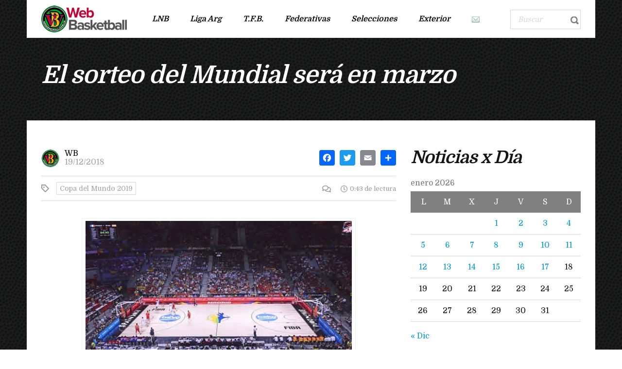

--- FILE ---
content_type: application/javascript
request_url: https://www.webasketball.com.ar/wp-content/themes/splash/assets/js/reading-text/reading-time.js?ver=4.3.6
body_size: 1624
content:
/*!
Name: Reading Time
Dependencies: jQuery
Author: Michael Lynch
Author URL: http://michaelynch.com
Date Created: August 14, 2013
Date Updated: February 28, 2018
Licensed under the MIT license
*/

;(function($) {
	"use strict";
	$.fn.readingTime = function(options) {

		// define default parameters
		const defaults = {
			readingTimeTarget: '.eta',
			readingTimeAsNumber: false,
			wordCountTarget: null,
			wordsPerMinute: 270,
			round: true,
			lang: 'en',
			lessThanAMinuteString: '',
			prependTimeString: '',
			prependWordString: '',
			remotePath: null,
			remoteTarget: null,
			success: function() {},
			error: function() {}
		};

		const plugin = this;
		const el = $(this);

		let wordsPerSecond;
		let lessThanAMinute;
		let minShortForm;

		let totalWords;
		let totalReadingTimeSeconds;

		let readingTimeMinutes;
		let readingTimeSeconds;
		let readingTime;
		let readingTimeObj;

		// merge defaults and options
		plugin.settings = $.extend({}, defaults, options);

		// define vars
		const s = plugin.settings;

		const setTime = function(o) {

			if(o.text !== '') {

				//split text by spaces to define total words
				totalWords = o.text.trim().split(/\s+/g).length;

				//define words per second based on words per minute (s.wordsPerMinute)
				wordsPerSecond = s.wordsPerMinute / 60;

				//define total reading time in seconds
				totalReadingTimeSeconds = totalWords / wordsPerSecond;

				// define reading time
				readingTimeMinutes = Math.floor(totalReadingTimeSeconds / 60);

				// define remaining reading time seconds
				readingTimeSeconds = Math.round(totalReadingTimeSeconds - (readingTimeMinutes * 60));

				// format reading time
				readingTime = `${readingTimeMinutes}:${readingTimeSeconds}`;

				// if s.round
				if(s.round) {

					// if minutes are greater than 0
					if(readingTimeMinutes > 0) {

						// set reading time by the minute
						$(s.readingTimeTarget).text(s.prependTimeString + readingTimeMinutes + ((!s.readingTimeAsNumber) ? ' ' + minShortForm : ''));

					} else {

						// set reading time as less than a minute
						$(s.readingTimeTarget).text((!s.readingTimeAsNumber) ? s.prependTimeString + lessThanAMinute : readingTimeMinutes);
					}

				} else {

					// set reading time in minutes and seconds
					$(s.readingTimeTarget).text(s.prependTimeString + readingTime);
				}

				// if word count container isn't blank or undefined
				if(s.wordCountTarget !== '' && s.wordCountTarget !== undefined) {

					// set word count
					$(s.wordCountTarget).text(s.prependWordString + totalWords);
				}

				readingTimeObj = {
					wpm: s.wordsPerMinute,
					words: totalWords,
					eta: {
						time: readingTime,
						minutes: readingTimeMinutes,
						seconds: totalReadingTimeSeconds
					}
				};

				// run success callback
				s.success.call(this, readingTimeObj);

			} else {

				// run error callback
				s.error.call(this, {
					error: 'The element does not contain any text'
				});
			}
		};

		// if no element was bound
		if(!this.length) {

			// run error callback
			s.error.call(this, {
				error: 'The element could not be found'
			});

			// return so chained events can continue
			return this;
		}

		// if s.lang is Arabic
		if (s.lang == 'ar') {
			lessThanAMinute = s.lessThanAMinuteString || "أقل من دقيقة";
			minShortForm = 'دقيقة';

		// if s.lang is Czech
		} else if(s.lang == 'cz') {
			lessThanAMinute = s.lessThanAMinuteString || "Méně než minutu";
			minShortForm = 'min';

		// if s.lang is Danish
		} else if(s.lang == 'da') {
			lessThanAMinute = s.lessThanAMinuteString || "Mindre end et minut";
			minShortForm = 'min';

		// if s.lang is German
		} else if(s.lang == 'de') {
			lessThanAMinute = s.lessThanAMinuteString || "Weniger als eine Minute";
			minShortForm = 'min';

		// if s.lang is Spanish
		} else if(s.lang == 'es') {
			lessThanAMinute = s.lessThanAMinuteString || "Menos de un minuto";
			minShortForm = 'min';

		// if s.lang is French
		} else if(s.lang == 'fr') {
			lessThanAMinute = s.lessThanAMinuteString || "Moins d'une minute";
			minShortForm = 'min';

		// if s.lang is Hungarian
		} else if(s.lang == 'hu') {
			lessThanAMinute = s.lessThanAMinuteString || "Kevesebb mint egy perc";
			minShortForm = 'perc';

		// if s.lang is Icelandic
		} else if(s.lang == 'is') {
			lessThanAMinute = s.lessThanAMinuteString || "Minna en eina mínútu";
			minShortForm = 'min';

		// if s.lang is Italian
		} else if(s.lang == 'it') {
			lessThanAMinute = s.lessThanAMinuteString || "Meno di un minuto";
			minShortForm = 'min';

		// if s.lang is Dutch
		} else if(s.lang == 'nl') {
			lessThanAMinute = s.lessThanAMinuteString || "Minder dan een minuut";
			minShortForm = 'min';

		// if s.lang is Norwegian
		} else if(s.lang == 'no') {
			lessThanAMinute = s.lessThanAMinuteString || "Mindre enn ett minutt";
			minShortForm = 'min';

		// if s.lang is Polish
		} else if(s.lang == 'pl') {
			lessThanAMinute = s.lessThanAMinuteString || "Mniej niż minutę";
			minShortForm = 'min';

		// if s.lang is Russian
		} else if(s.lang == 'ru') {
			lessThanAMinute = s.lessThanAMinuteString || "Меньше минуты";
			minShortForm = 'мин';

		// if s.lang is Slovak
		} else if(s.lang == 'sk') {
			lessThanAMinute = s.lessThanAMinuteString || "Menej než minútu";
			minShortForm = 'min';

		// if s.lang is Swedish
		} else if(s.lang == 'sv') {
			lessThanAMinute = s.lessThanAMinuteString || "Mindre än en minut";
			minShortForm = 'min';

		// if s.lang is Turkish
		} else if(s.lang == 'tr') {
			lessThanAMinute = s.lessThanAMinuteString || "Bir dakikadan az";
			minShortForm = 'dk';

		// if s.lang is Ukrainian
		} else if(s.lang == 'uk') {
			lessThanAMinute = s.lessThanAMinuteString || "Менше хвилини";
			minShortForm = 'хв';

		// default s.lang is english
		} else {
			lessThanAMinute = s.lessThanAMinuteString || 'Less than a minute';
			minShortForm = 'min';
		}

		// for each element
		el.each(function(index) {

			// if s.remotePath and s.remoteTarget aren't null
			if(s.remotePath != null && s.remoteTarget != null) {

				// get contents of remote file
				$.get(s.remotePath, function(data) {

					// set time using the remote target found in the remote file
					setTime({
						text: $('<div>').html(data).find(s.remoteTarget).text()
					});
				});

			} else {

				// set time using the targeted element
				setTime({
					text: el.text()
				});
			}
		});

		return true;
	}
})(jQuery);
